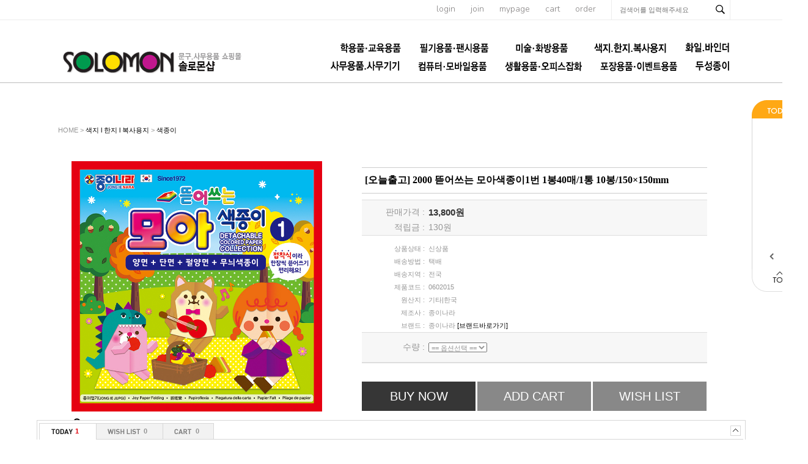

--- FILE ---
content_type: text/html; charset=euc-kr
request_url: http://thffhahstiq.godo.co.kr/shop/proc/indb.cart.tab.php
body_size: 146
content:
[{"goodsno":"17800","goodsnm":"[오늘출고] 2000 뜯어쓰는 모아색종이1번 1봉40매\/1통 10봉\/150×150mm","img":"1753149802415s0.jpg","price":"13800"}]

--- FILE ---
content_type: text/html; charset=euc-kr
request_url: http://thffhahstiq.godo.co.kr/shop/goods/ajax_cateList.php?&goodsno=17800
body_size: 4159
content:
<div style="width:90;background-image:url('../data/skin/de35_/img/common/skin_bg_list.gif'); background-repeat:repeat-y;">
<table width="100%" border="0" cellpadding="0" cellspacing="0">
	<tr><td><img src="../data/skin/de35_/img/common/skin_h_list.gif" style="cursor:pointer;" onclick="toggle('leftCateList');toggle('leftCatePage');" /></td></tr>
	<tr>
		<td align="center"><div id="leftCateList" style="">
		<div><a href="../goods/goods_view.php?goodsno=17803&category=004011" onmouseover="scrollTooltipShow(this)" onmousemove="scrollTooltipShow(this)" onmouseout="scrollTooltipHide(this)" tooltip="<span style='color:#333232;'>[오늘출고] 1500 양면다른무늬색종이 1봉20매/1통 20봉/150×150mm</span><br><span style='color:#EF1C21;font-weight:bold;'>20,700원</span>"><img src='../data/goods/1753149543802l0.jpg' width=70 onerror=this.src='/shop/data/skin/de35_/img/common/noimg_100.gif' /></a></div>
		<div style="height:3px;font-size:0"></div>
		<div><a href="../goods/goods_view.php?goodsno=17801&category=004011" onmouseover="scrollTooltipShow(this)" onmousemove="scrollTooltipShow(this)" onmouseout="scrollTooltipHide(this)" tooltip="<span style='color:#333232;'>[오늘출고] 2000 뜯어쓰는 모아색종이2번 1봉40매/1통 10봉/150×150mm</span><br><span style='color:#EF1C21;font-weight:bold;'>13,800원</span>"><img src='../data/goods/1753149534926l0.jpg' width=70 onerror=this.src='/shop/data/skin/de35_/img/common/noimg_100.gif' /></a></div>
		<div style="height:3px;font-size:0"></div>
		<div><a href="../goods/goods_view.php?goodsno=17801&category=004011" onmouseover="scrollTooltipShow(this)" onmousemove="scrollTooltipShow(this)" onmouseout="scrollTooltipHide(this)" tooltip="<span style='color:#333232;'>[오늘출고] 2000 뜯어쓰는 모아색종이2번 1봉40매/1통 10봉/150×150mm</span><br><span style='color:#EF1C21;font-weight:bold;'>13,800원</span>"><img src='../data/goods/1753149534926l0.jpg' width=70 onerror=this.src='/shop/data/skin/de35_/img/common/noimg_100.gif' /></a></div>
		<div style="height:3px;font-size:0"></div>
		<div><a href="../goods/goods_view.php?goodsno=17802&category=004011" onmouseover="scrollTooltipShow(this)" onmousemove="scrollTooltipShow(this)" onmouseout="scrollTooltipHide(this)" tooltip="<span style='color:#333232;'>[오늘출고] 2000 뜯어쓰는 모아색종이3번 1봉40매/1통 10봉/150×150mm</span><br><span style='color:#EF1C21;font-weight:bold;'>13,800원</span>"><img src='../data/goods/175314917190l0.jpg' width=70 onerror=this.src='/shop/data/skin/de35_/img/common/noimg_100.gif' /></a></div>
		<div style="height:3px;font-size:0"></div>
		<div><a href="../goods/goods_view.php?goodsno=17800&category=004011" onmouseover="scrollTooltipShow(this)" onmousemove="scrollTooltipShow(this)" onmouseout="scrollTooltipHide(this)" tooltip="<span style='color:#333232;'>[오늘출고] 2000 뜯어쓰는 모아색종이1번 1봉40매/1통 10봉/150×150mm</span><br><span style='color:#EF1C21;font-weight:bold;'>13,800원</span>"><img src='../data/goods/1753149800792l0.jpg' width=70 onerror=this.src='/shop/data/skin/de35_/img/common/noimg_100.gif' /></a></div>
		<div style="height:3px;font-size:0"></div>
		</div></td>
	</tr>
	<tr>
		<td align="center" id="leftCatePage"><div style="width:88px;margin:0px 1px;padding:5px 0px;font-weight:bold;color:#333232;"><font color="#EF1C21">26-30</font> of 71</div></td>
	</tr>
	<tr><td><a href="javascript:scrollCateList_ajax('goodsno=17800&category=004011', 5, 5)" onfocus="blur()"><img src="../data/skin/de35_/img/common/skin_btn_left_list_off.gif" onmousemove="this.src='../data/skin/de35_/img/common/skin_btn_left_list_on.gif';" onmouseout="this.src='../data/skin/de35_/img/common/skin_btn_left_list_off.gif';" border="0"></a><a href="javascript:scrollCateList_ajax('goodsno=17800&category=004011', 7, 5)" onfocus="blur()"><img src="../data/skin/de35_/img/common/skin_btn_right_list_off.gif" onmousemove="this.src='../data/skin/de35_/img/common/skin_btn_right_list_on.gif';" onmouseout="this.src='../data/skin/de35_/img/common/skin_btn_right_list_off.gif';" border='0'></a></td></tr>
	<tr><td><img src="../data/skin/de35_/img/common/skin_bn_foot_list.gif" border='0'></td></tr>
</table>
</div>
